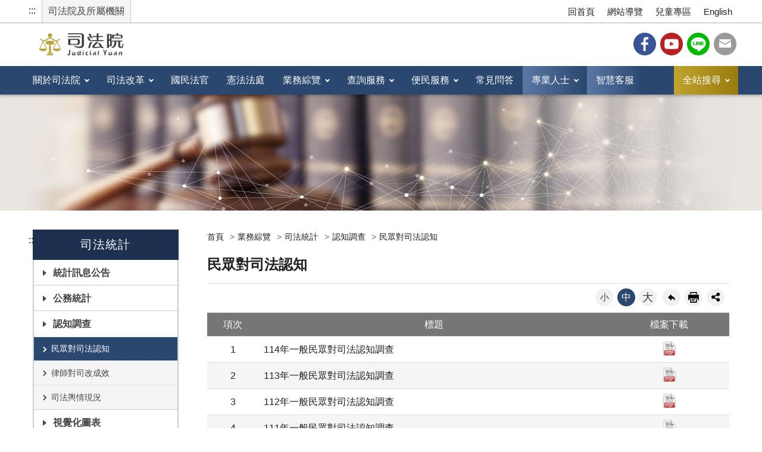

--- FILE ---
content_type: text/html; charset=utf-8
request_url: https://www.judicial.gov.tw/tw/lp-1262-1.html
body_size: 56142
content:
<!DOCTYPE html><html lang="zh-Hant" class="no-js">
  <head>
    <meta http-equiv="Content-Type" content="text/html; charset=utf-8">
    <meta http-equiv="X-UA-Compatible" content="IE=edge">
    <meta name="viewport" content="width=device-width, initial-scale=1">
    <meta name="buildtime" content="39.0119121603.00.98">
    <meta property="og:type" content="website">
    <meta property="og:title" content="司法院全球資訊網-業務綜覽-司法統計-認知調查-民眾對司法認知">
    <meta property="og:url" content="https://www.judicial.gov.tw/tw/lp-1262-1.html">
    <meta property="og:site_name" content="司法院全球資訊網">
    <meta property="og:description" content="司法院全球資訊網-業務綜覽-司法統計-認知調查-民眾對司法認知">
    <meta property="og:image" content="https://www.judicial.gov.tw/Styles/Unit001/images/favicon.png"><!-- Global site tag (gtag.js) - Google Analytics -->
<script async src="https://www.googletagmanager.com/gtag/js?id=UA-153996601-1"></script>
<script>
  window.dataLayer = window.dataLayer || [];
  function gtag(){dataLayer.push(arguments);}
  gtag('js', new Date());

  gtag('config', 'UA-153996601-1');
</script>
<!-- Facebook Pixel Code -->
<script>
  !function(f,b,e,v,n,t,s)
  {if(f.fbq)return;n=f.fbq=function(){n.callMethod?
  n.callMethod.apply(n,arguments):n.queue.push(arguments)};
  if(!f._fbq)f._fbq=n;n.push=n;n.loaded=!0;n.version='2.0';
  n.queue=[];t=b.createElement(e);t.async=!0;
  t.src=v;s=b.getElementsByTagName(e)[0];
  s.parentNode.insertBefore(t,s)}(window, document,'script',
  'https://connect.facebook.net/en_US/fbevents.js');
  fbq('init', '655662201668451');
  fbq('track', 'PageView');
</script>
<!-- End Facebook Pixel Code -->
<!-- LINE Tag Base Code -->
<script>
(function(g,d,o){
  g._ltq=g._ltq||[];g._lt=g._lt||function(){g._ltq.push(arguments)};
  var h=location.protocol==='https:'?'https://d.line-scdn.net':'http://d.line-cdn.net';
  var s=d.createElement('script');s.async=1;
  s.src=o||h+'/n/line_tag/public/release/v1/lt.js';
  var t=d.getElementsByTagName('script')[0];t.parentNode.insertBefore(s,t);
})(window, document);
_lt('init', {
  customerType: 'lap',
  tagId: '4d3215a4-c8bd-4c41-9c2b-d7342f401e14'
});
_lt('send', 'pv', ['4d3215a4-c8bd-4c41-9c2b-d7342f401e14']);
</script>
<!-- End LINE Tag Base Code -->
<title>司法院全球資訊網-業務綜覽-司法統計-認知調查-民眾對司法認知</title><script src="/Styles/Unit001/js/jquery-3.6.1.min.js"></script><script src="/Styles/Unit001/vendor/jquery.easing.min.js"></script><script src="/Styles/Unit001/vendor/slick/slick.min.js"></script><script src="/Styles/Unit001/vendor/slick/slick-lightbox.js"></script><script src="/Styles/Unit001/vendor/lazyload/lazyload.min.js"></script><script src="/Styles/Unit001/js/hyui.js"></script><script src="/Styles/Unit001/js/customize.js" defer></script>
		<!--[if lt IE 9]>
			<script src="https://oss.maxcdn.com/libs/html5shiv/3.7.0/html5shiv.js"></script>
			<script src="https://oss.maxcdn.com/libs/respond.js/1.4.2/respond.min.js"></script>
		<![endif]-->
		<link rel="stylesheet" type="text/css" href="/Styles/Unit001/vendor/slick/slick.css">
    <link rel="stylesheet" type="text/css" href="/Styles/Unit001/vendor/slick/slick-theme.css">
    <link rel="stylesheet" type="text/css" href="/Styles/Unit001/css/judicial.css">
    <link rel="icon" type="image/ico" href="/Styles/Unit001/images/favicon.ico">
    <style type="text/css">@media print { a[href]:after { content: none !important; } } </style>
  </head>
  <body><a class="goCenter" href="#center" tabindex="1">按 Enter 到主內容區</a><div class="wrapper">
		<noscript><img alt="facebook" height="1" width="1" style="display:none" src="https://www.facebook.com/tr?id=655662201668451&ev=PageView&noscript=1"/></noscript>
		<noscript><img alt="line" height="1" width="1" style="display:none" src="https://tr.line.me/tag.gif?c_t=lap&t_id=4d3215a4-c8bd-4c41-9c2b-d7342f401e14&e=pv&noscript=1" /></noscript>
		<header class="header"><div class="container"><a class="accesskey" href="#aU" id="aU" accesskey="U" tabindex="2" title="司法院全球資訊網">:::</a><div class="units"><a href="#">司法院及所屬機關</a></div><nav class="units_block"><h2 class="units_title">司法院及所屬機關清單</h2>
            <ul>
              <li>
                <ul></ul>
              </li>
              <li>
                <ul>
                  <li><a class="" href="https://www.judicial.gov.tw/">司法院</a></li>
                  <li><a target="_blank" rel="noreferrer noopener" title="(另開新視窗)" class="" href="https://cons.judicial.gov.tw/">憲法法庭</a></li>
                  <li><a target="_blank" rel="noreferrer noopener" title="(另開新視窗)" class="" href="https://tps.judicial.gov.tw">最高法院</a></li>
                  <li><a target="_blank" rel="noreferrer noopener" title="(另開新視窗)" class="" href="https://tpa.judicial.gov.tw">最高行政法院</a></li>
                  <li><a target="_blank" rel="noreferrer noopener" title="(另開新視窗)" class="" href="https://tpp.judicial.gov.tw">懲戒法院</a></li>
                  <li><a target="_blank" rel="noreferrer noopener" title="(另開新視窗)" class="" href="https://tpi.judicial.gov.tw">法官學院</a></li>
                  <li><a target="_blank" rel="noreferrer noopener" title="(另開新視窗)" class="" href="https://tph.judicial.gov.tw">臺灣高等法院</a></li>
                  <li><a target="_blank" rel="noreferrer noopener" title="(另開新視窗)" class="" href="https://tch.judicial.gov.tw">臺灣高等法院臺中分院</a></li>
                  <li><a target="_blank" rel="noreferrer noopener" title="(另開新視窗)" class="" href="https://tnh.judicial.gov.tw">臺灣高等法院臺南分院</a></li>
                  <li><a target="_blank" rel="noreferrer noopener" title="(另開新視窗)" class="" href="https://ksh.judicial.gov.tw">臺灣高等法院高雄分院</a></li>
                  <li><a target="_blank" rel="noreferrer noopener" title="(另開新視窗)" class="" href="https://hlh.judicial.gov.tw">臺灣高等法院花蓮分院</a></li>
                  <li><a target="_blank" rel="noreferrer noopener" title="(另開新視窗)" class="" href="https://kmh.judicial.gov.tw">福建高等法院金門分院</a></li>
                  <li><a target="_blank" rel="noreferrer noopener" title="(另開新視窗)" class="" href="https://tpb.judicial.gov.tw">臺北高等行政法院</a></li>
                  <li><a target="_blank" rel="noreferrer noopener" title="(另開新視窗)" class="" href="https://tcb.judicial.gov.tw">臺中高等行政法院</a></li>
                  <li><a target="_blank" rel="noreferrer noopener" title="(另開新視窗)" class="" href="https://ksb.judicial.gov.tw">高雄高等行政法院</a></li>
                  <li><a target="_blank" rel="noreferrer noopener" title="(另開新視窗)" class="" href="https://ipc.judicial.gov.tw">智慧財產及商業法院</a></li>
                  <li><a target="_blank" rel="noreferrer noopener" title="(另開新視窗)" class="" href="https://tpd.judicial.gov.tw">臺灣臺北地方法院</a></li>
                  <li><a target="_blank" rel="noreferrer noopener" title="(另開新視窗)" class="" href="https://sld.judicial.gov.tw">臺灣士林地方法院</a></li>
                  <li><a target="_blank" rel="noreferrer noopener" title="(另開新視窗)" class="" href="https://pcd.judicial.gov.tw">臺灣新北地方法院</a></li>
                  <li><a target="_blank" rel="noreferrer noopener" title="(另開新視窗)" class="" href="https://tyd.judicial.gov.tw">臺灣桃園地方法院</a></li>
                  <li><a target="_blank" rel="noreferrer noopener" title="(另開新視窗)" class="" href="https://scd.judicial.gov.tw">臺灣新竹地方法院</a></li>
                  <li><a target="_blank" rel="noreferrer noopener" title="(另開新視窗)" class="" href="https://mld.judicial.gov.tw">臺灣苗栗地方法院</a></li>
                  <li><a target="_blank" rel="noreferrer noopener" title="(另開新視窗)" class="" href="https://tcd.judicial.gov.tw">臺灣臺中地方法院</a></li>
                  <li><a target="_blank" rel="noreferrer noopener" title="(另開新視窗)" class="" href="https://ntd.judicial.gov.tw">臺灣南投地方法院</a></li>
                  <li><a target="_blank" rel="noreferrer noopener" title="(另開新視窗)" class="" href="https://chd.judicial.gov.tw">臺灣彰化地方法院</a></li>
                  <li><a target="_blank" rel="noreferrer noopener" title="(另開新視窗)" class="" href="https://uld.judicial.gov.tw">臺灣雲林地方法院</a></li>
                  <li><a target="_blank" rel="noreferrer noopener" title="(另開新視窗)" class="" href="https://cyd.judicial.gov.tw">臺灣嘉義地方法院</a></li>
                  <li><a target="_blank" rel="noreferrer noopener" title="(另開新視窗)" class="" href="https://tnd.judicial.gov.tw">臺灣臺南地方法院</a></li>
                  <li><a target="_blank" rel="noreferrer noopener" title="(另開新視窗)" class="" href="https://ksd.judicial.gov.tw">臺灣高雄地方法院</a></li>
                  <li><a target="_blank" rel="noreferrer noopener" title="(另開新視窗)" class="" href="https://ctd.judicial.gov.tw">臺灣橋頭地方法院</a></li>
                  <li><a target="_blank" rel="noreferrer noopener" title="(另開新視窗)" class="" href="https://ksy.judicial.gov.tw">臺灣高雄少年及家事法院</a></li>
                  <li><a target="_blank" rel="noreferrer noopener" title="(另開新視窗)" class="" href="https://ptd.judicial.gov.tw">臺灣屏東地方法院</a></li>
                  <li><a target="_blank" rel="noreferrer noopener" title="(另開新視窗)" class="" href="https://ttd.judicial.gov.tw">臺灣臺東地方法院</a></li>
                  <li><a target="_blank" rel="noreferrer noopener" title="(另開新視窗)" class="" href="https://hld.judicial.gov.tw">臺灣花蓮地方法院</a></li>
                  <li><a target="_blank" rel="noreferrer noopener" title="(另開新視窗)" class="" href="https://ild.judicial.gov.tw">臺灣宜蘭地方法院</a></li>
                  <li><a target="_blank" rel="noreferrer noopener" title="(另開新視窗)" class="" href="https://kld.judicial.gov.tw">臺灣基隆地方法院</a></li>
                  <li><a target="_blank" rel="noreferrer noopener" title="(另開新視窗)" class="" href="https://phd.judicial.gov.tw">臺灣澎湖地方法院</a></li>
                  <li><a target="_blank" rel="noreferrer noopener" title="(另開新視窗)" class="" href="https://kmd.judicial.gov.tw">福建金門地方法院</a></li>
                  <li><a target="_blank" rel="noreferrer noopener" title="(另開新視窗)" class="" href="https://lcd.judicial.gov.tw">福建連江地方法院</a></li>
                </ul>
              </li>
            </ul>
            <div class="close"><a href="#" title="關閉"><img src="/Styles/Unit001/images/basic/icon_close.png" alt="關閉" class="img-responsive"></a></div><div class="overlay"></div></nav><nav class="navigation"><ul>
              <li><a href="mp-1.html">回首頁</a></li>
              <li><a href="sitemap-1.html">網站導覽</a></li>
              <li><a target="_blank" rel="noreferrer noopener" title="(另開新視窗)" href="https://www.judicial.gov.tw/kids/mp-3.html">兒童專區</a></li>
              <li><a target="_blank" rel="noreferrer noopener" title="(另開新視窗)" href="/en/mp-2.html">English</a></li>
            </ul></nav><h1><a href="mp-1.html" title="司法院全球資訊網"><img src="/Styles/Unit001/images/logo.png" alt="司法院全球資訊網-LOGO"></a></h1>
          <div class="header_share">
            <ul>
              <li><a target="_blank" rel="noreferrer noopener" title="(另開新視窗)" class="fb" href="https://www.facebook.com/judicial.gov.tw/">Facebook</a></li>
              <li><a target="_blank" rel="noreferrer noopener" title="(另開新視窗)" class="youtube" href="https://www.youtube.com/user/JudicialYuan/featured">YouTube</a></li>
              <li><a target="_blank" rel="noreferrer noopener" title="(另開新視窗)" class="line" href="https://page.line.me/qmm7458d">Line</a></li>
              <li><a class="mail" href="/tw/cp-1327-84701-eab68-1.html">司法信箱</a></li>
            </ul>
          </div><nav class="menu"><ul>
              <li><a href="/tw/np-1-1.html">關於司法院</a><div class="megamenu">
                  <div class="menu_2nd">
                    <ul>
                      <li><a href="/tw/np-209-1.html">司法院簡介</a></li>
                      <li><a href="/tw/np-2-1.html">沿革及演進</a></li>
                      <li><a href="/tw/np-22-1.html">首長主管簡介</a></li>
                      <li><a href="/tw/np-27-1.html">組織與職掌</a></li>
                      <li><a href="/tw/lp-1379-1.html">施政計畫</a></li>
                      <li><a href="/tw/lp-1901-1.html">院長重要談話</a></li>
                      <li><a href="/tw/lp-212-1.html">司法院會議紀錄</a></li>
                      <li><a href="/tw/lp-1676-1.html">司法院行事曆</a></li>
                      <li><a href="/tw/lp-1723-1.html">大事紀要</a></li>
                      <li><a href="/tw/lp-2152-1.html">司法業務年報</a></li>
                      <li><a href="/tw/np-218-1.html">與民有約(參訪司法院)</a></li>
                      <li><a href="/tw/np-47-1.html">人權專區</a></li>
                      <li><a href="/tw/lp-1535-1.html">政府資訊公開</a></li>
                      <li><a href="/tw/np-49-1.html">位置交通</a></li>
                      <li><a href="/tw/np-1898-1.html">各法院資訊</a></li>
                      <li><a href="/tw/np-50-1.html">各單位及所屬機關電話</a></li>
                      <li><a href="/tw/np-2115-1.html">性別平等專區</a></li>
                      <li><a href="/tw/lp-2424-1.html">勞務承攬派駐勞工申訴機制專區</a></li>
                      <li><a href="/tw/lp-2472-1.html">安全及衛生防護專區</a></li>
                    </ul>
                  </div>
                  <div class="ad"><img alt="" src="/Public/Images/201911/761191125173415853.jpg"></div>
                </div>
              </li>
              <li><a href="/tw/np-190-1.html">司法改革</a><div class="megamenu">
                  <div class="menu_2nd">
                    <ul>
                      <li><a href="/tw/lp-191-1.html">院長重要談話及司改主張</a></li>
                      <li><a href="/tw/lp-1929-1.html">【司法改革成果簡介】</a></li>
                      <li><a href="/tw/np-192-1.html">司法改革方案及進度</a></li>
                      <li><a href="/tw/lp-1995-1.html">司法與社會對話</a></li>
                      <li><a target="_blank" rel="noreferrer noopener" title="(另開新視窗)" href="/tw/lp-2260-1.html">司法改革宣導影片</a></li>
                      <li><a href="/tw/np-2005-1.html">裁判通俗化</a></li>
                    </ul>
                  </div>
                  <div class="ad"><img alt="" src="/Public/Images/201911/79219112517352ca28.jpg"></div>
                </div>
              </li>
              <li><a target="_blank" rel="noreferrer noopener" title="(另開新視窗)" href="https://www.judicial.gov.tw/tw/mp-5.html">國民法官</a></li>
              <li><a target="_blank" rel="noreferrer noopener" title="(另開新視窗)" href="https://cons.judicial.gov.tw/">憲法法庭</a></li>
              <li><a href="/tw/np-55-1.html">業務綜覽</a><div class="megamenu">
                  <div class="menu_2nd">
                    <ul>
                      <li><a href="/tw/np-1446-1.html">民事</a></li>
                      <li><a href="/tw/np-1492-1.html">訴訟外ADR</a></li>
                      <li><a href="/tw/np-219-1.html">勞動事件</a></li>
                      <li><a href="/tw/np-63-1.html">家事</a></li>
                      <li><a href="/tw/np-62-1.html">少年</a></li>
                      <li><a href="/tw/np-58-1.html">刑事</a></li>
                      <li><a href="/tw/np-59-1.html">行政訴訟</a></li>
                      <li><a href="/tw/np-60-1.html">智慧財產</a></li>
                      <li><a href="/tw/np-57-1.html">商業事件</a></li>
                      <li><a href="/tw/np-1463-1.html">大法庭專區</a></li>
                      <li><a href="/tw/np-65-1.html">公務員懲戒</a></li>
                      <li><a href="/tw/np-66-1.html">職務法庭</a></li>
                      <li><a href="/tw/np-67-1.html">法官評鑑</a></li>
                      <li><a href="/tw/np-1411-1.html">公證業務</a></li>
                      <li><a href="/tw/np-68-1.html">資訊專區</a></li>
                      <li><a href="/tw/np-69-1.html">人事專區</a></li>
                      <li><a href="/tw/np-1239-1.html">司法會計</a></li>
                      <li><a href="/tw/np-1240-1.html">司法統計</a></li>
                      <li><a href="/tw/np-1241-1.html">政風專區</a></li>
                      <li><a href="/tw/np-1687-1.html">司法互助</a></li>
                      <li><a href="/tw/np-2086-1.html">性騷擾防治專區</a></li>
                      <li><a href="/tw/np-1658-1.html">人權與兒少保護及性別友善委員會</a></li>
                    </ul>
                  </div>
                  <div class="ad"><img alt="" src="/Public/Images/201911/1671911251735540dc.jpg"></div>
                </div>
              </li>
              <li><a href="/tw/np-117-1.html">查詢服務</a><div class="megamenu">
                  <div class="menu_2nd">
                    <ul>
                      <li><a href="/tw/np-118-1.html">案件相關查詢</a></li>
                      <li><a href="/tw/np-1691-1.html">司法新聞查詢</a></li>
                      <li><a href="/tw/np-135-1.html">司法公告查詢</a></li>
                      <li><a target="_blank" rel="noreferrer noopener" title="(另開新視窗)" href="https://fjudkm.judicial.gov.tw/">司法智識庫</a></li>
                      <li><a target="_blank" rel="noreferrer noopener" title="(另開新視窗)" href="https://lawsearch.judicial.gov.tw/">法學資料檢索</a></li>
                      <li><a target="_blank" rel="noreferrer noopener" title="(另開新視窗)" href="https://judgment.judicial.gov.tw/FJUD/default.aspx">裁判書查詢</a></li>
                      <li><a href="/tw/np-1953-1.html">外語譯文專區</a></li>
                      <li><a href="/tw/lp-1909-1.html">主管法規異動</a></li>
                      <li><a target="_blank" rel="noreferrer noopener" title="(另開新視窗)" href="https://terms.judicial.gov.tw/">裁判書用語辭典查詢</a></li>
                      <li><a href="/tw/lp-1907-1.html">法律修訂進度</a></li>
                      <li><a href="/tw/np-1889-1.html">各法院資訊</a></li>
                      <li><a href="/tw/np-150-1.html">各級法院法官事務分配</a></li>
                      <li><a href="/tw/np-1944-1.html">名冊專區</a></li>
                      <li><a href="/tw/lp-152-1.html">民間公證人名冊</a></li>
                      <li><a target="_blank" rel="noreferrer noopener" title="(另開新視窗)" href="https://aomp109.judicial.gov.tw/judbp/whd6k/WHD6K01.htm">法人及夫妻財產查詢系統</a></li>
                      <li><a href="/tw/np-2089-1.html">義務辯護專區</a></li>
                      <li><a href="/tw/np-2183-1.html">刑事補償專區</a></li>
                      <li><a target="_blank" rel="noreferrer noopener" title="(另開新視窗)" href="https://jirs.judicial.gov.tw/">電子書出版品</a></li>
                      <li><a href="/tw/np-153-1.html">司法院公報</a></li>
                      <li><a href="/tw/np-154-1.html">司法周刊</a></li>
                      <li><a href="/tw/lp-1997-1.html">法治宣導</a></li>
                      <li><a href="https://opendata.judicial.gov.tw">司法院資料開放平臺</a></li>
                      <li><a href="/tw/lp-2190-1.html">遊說法專區</a></li>
                      <li><a href="/tw/np-156-1.html">其他查詢</a></li>
                    </ul>
                  </div>
                  <div class="ad"><img alt="" src="/Public/Images/201911/3581911251821ad9e9.jpg"></div>
                </div>
              </li>
              <li><a href="/tw/np-160-1.html">便民服務</a><div class="megamenu">
                  <div class="menu_2nd">
                    <ul>
                      <li><a href="/tw/lp-2048-1.html">便民服務訊息公告</a></li>
                      <li><a href="/tw/np-1491-1.html">系統服務</a></li>
                      <li><a href="/tw/np-161-1.html">聯合服務中心</a></li>
                      <li><a href="/tw/lp-1931-1.html">視訊諮詢服務</a></li>
                      <li><a href="/tw/lp-2104-1.html">視訊開庭</a></li>
                      <li><a href="/tw/lp-165-1.html">訴訟須知</a></li>
                      <li><a href="/tw/np-166-1.html">書狀範例</a></li>
                      <li><a href="/tw/np-167-1.html">徵收費用標準</a></li>
                      <li><a href="/tw/np-173-1.html">多元化繳費服務</a></li>
                      <li><a href="/tw/np-174-1.html">調閱電子筆錄</a></li>
                      <li><a href="/tw/np-177-1.html">法院遠距訊問</a></li>
                      <li><a href="https://efiling.judicial.gov.tw/jud/jss/t1/Index.init.ctr?openExternalBrowser=1">線上起訴</a></li>
                      <li><a href="/tw/np-178-1.html">特約通譯專區</a></li>
                      <li><a href="/tw/np-1808-1.html">認識法院</a></li>
                      <li><a href="/tw/np-179-1.html">與民有約</a></li>
                      <li><a href="/tw/sp-epap-sform-1.html">訂閱電子報</a></li>
                      <li><a href="/tw/sp-meda-pinform-1.html">資料下載</a></li>
                      <li><a target="_blank" rel="noreferrer noopener" title="(另開新視窗)" href="https://regie.judicial.gov.tw/frontend">報名系統</a></li>
                      <li><a href="/tw/np-180-1.html">法律扶助</a></li>
                      <li><a href="/tw/lp-2259-1.html">法院程序與訴訟權益</a></li>
                    </ul>
                  </div>
                  <div class="ad"><img alt="" src="/Public/Images/201912/960191210123381713.jpg"></div>
                </div>
              </li>
              <li><a href="/tw/lp-1654-1.html">常見問答</a></li>
              <li><a href="#" title="專業人士">專業人士</a><div class="megamenu">
                  <h2 class="menuTitle">專業人士</h2>
                  <div class="menuSlider">
                    <div class="slide"><a target="_blank" rel="noreferrer noopener" title="(另開新視窗)" href="https://judgment.judicial.gov.tw/FJUD/default.aspx"><span class="icon"><img alt="" src="/Public/Images/201909/867190904123589e99.png"></span><span class="icon_title">裁判書查詢</span></a></div>
                    <div class="slide"><a target="_blank" rel="noreferrer noopener" title="(另開新視窗)" href="https://efiling.judicial.gov.tw/jud/jss/t1/Index.init.ctr?openExternalBrowser=1"><span class="icon"><img alt="" src="/Public/Images/201909/0551909041236cdfe0.png"></span><span class="icon_title">線上起訴</span></a></div>
                    <div class="slide"><a target="_blank" rel="noreferrer noopener" title="(另開新視窗)" href="https://portal.ezlawyer.com.tw/Login.do"><span class="icon"><img alt="" src="/Public/Images/201909/72819090412363eae4.png"></span><span class="icon_title">律師單一登入</span></a></div>
                    <div class="slide"><a target="_blank" rel="noreferrer noopener" title="(另開新視窗)" href="https://csdi3.judicial.gov.tw/judbp/ctstate/index.jsp"><span class="icon"><img alt="" src="/Public/Images/201909/023190904123504eed.png"></span><span class="icon_title">開庭進度查詢</span></a></div>
                    <div class="slide"><a target="_blank" rel="noreferrer noopener" title="(另開新視窗)" href="https://intellisen.judicial.gov.tw/"><span class="icon"><img alt="" src="/Public/Images/201912/7131912041707c6b2e.png"></span><span class="icon_title">事實型量刑資訊系統</span></a></div>
                  </div>
                  <div class="more"><a href="mp-4.html" title="更多專業人士">
							更多專業人士</a></div>
                </div>
              </li>
              <li><a target="_blank" title="智慧客服(另開新視窗)" href="https://cs.judicial.gov.tw/">智慧客服</a></li>
              <li><a href="#" title="全站搜尋">全站搜尋</a><div class="megamenu">
                  <h2 class="menuTitle">全站搜尋</h2>
                  <div class="search">
                    <form class="form_inline" action="/tw/sp-search-1.html"><input type="hidden" name="gstoken" id="gstoken" value=""><div class="form_grp"><label for="Query">搜尋</label><input name="Query" id="Query" type="text" placeholder="請輸入文字" accesskey="S" autocomplete="off"></div>
                      <div class="btn_grp"><input name="btnSearch" id="btnSearch" type="submit" title="查詢" value="查詢"></div>
                    </form>
                    <div class="keywordHot">
                      <ul>
                        <li><a id="keywordHot_1" href="javascript:search($('#keywordHot_1').text());" title="國民法官">國民法官</a></li>
                        <li><a id="keywordHot_2" href="javascript:search($('#keywordHot_2').text());" title="勞動事件">勞動事件</a></li>
                        <li><a id="keywordHot_3" href="javascript:search($('#keywordHot_3').text());" title="大法庭">大法庭</a></li>
                        <li><a id="keywordHot_4" href="javascript:search($('#keywordHot_4').text());" title="ADR">ADR</a></li>
                      </ul>
                    </div><script>$('#gstoken').val(Math.round(Math.random()*10000000000));</script></div>
                </div><script>
				function search(value){
					window.location.href = "/tw/sp-search-1.html?Query=" + encodeURIComponent(value);
				};
				$(".icon-search").click(function(){
					if($("#Query").val() != ""){
						search($("#Query").val());
					}
				});
				$("#btnSearch").click(function(e){
					e.preventDefault();
					if($("#Query").val() != ""){
						search($("#Query").val());
					}
				});
				$("#Query").keypress(function (e) {
					if( e.which == 13) {
						e.preventDefault();
						$("#btnSearch").click();
					}
				});
				$("#qStr").click(function (e) {
					if( $(this).val()=="全站搜尋") {
						$(this).val("");
					}
				});
			</script><noscript>您的瀏覽器不支援JavaScript語法，JavaScript語法並不影響內容的陳述。您可使用按鍵盤上的Ctrl鍵+ (+)鍵放大/(-)鍵縮小來改變字型大小；回到上一頁可使用瀏覽器提供的 Alt+左方向鍵(←) 快速鍵功能；列印可使用瀏覽器提供的(Ctrl+P)功能。您的瀏覽器，不支援script語法，若您的瀏覽器無法支援請點選此超連結 <a title="Sitemap" href="sitemap-1.html">Sitemap</a></noscript>
              </li>
            </ul></nav></div></header><div id="center" class="main innerpage">
        <div class="container"><a class="accesskey" href="#aC" id="aC" accesskey="C" title="主要內容區">:::</a><div class="left_block"><nav><h2 class="left_title">司法統計</h2>
              <ul>
                <li><a href="/tw/lp-1488-1.html">統計訊息公告</a></li>
                <li><a href="javascript:;">公務統計</a><ul>
                    <li><a href="/tw/np-1259-1.html">統計月報</a></li>
                    <li><a href="/tw/np-1260-1.html">統計年報</a></li>
                    <li><a href="/tw/lp-1920-1.html">機關審級統計</a></li>
                    <li><a href="/tw/lp-1921-1.html">案類統計</a></li>
                    <li><a href="/tw/lp-1757-1.html">國賠統計</a></li>
                    <li><a href="/tw/lp-1758-1.html">消債統計</a></li>
                    <li><a href="/tw/lp-1772-1.html">保護令事件統計</a></li>
                    <li><a href="/tw/lp-2257-1.html">跟蹤騷擾保護令事件統計</a></li>
                    <li><a href="/tw/lp-1773-1.html">刑事智慧財產案件統計</a></li>
                    <li><a href="/tw/lp-1774-1.html">涉外案件統計</a></li>
                    <li><a href="/tw/lp-1759-1.html">通訊監察統計</a></li>
                    <li><a href="/tw/np-1972-1.html">勞動事件統計</a></li>
                  </ul>
                </li>
                <li><a href="javascript:;">認知調查</a><ul>
                    <li><a class="active" href="/tw/lp-1262-1.html">民眾對司法認知</a></li>
                    <li><a href="/tw/lp-1263-1.html">律師對司改成效</a></li>
                    <li><a href="/tw/lp-1264-1.html">司法輿情現況</a></li>
                  </ul>
                </li>
                <li><a href="/tw/lp-1789-1.html">視覺化圖表</a></li>
                <li><a href="javascript:;">性別統計專區</a><ul>
                    <li><a href="/tw/np-2216-1.html">性別統計表</a></li>
                    <li><a href="/tw/np-2215-1.html">性別圖像與分析</a></li>
                    <li><a target="_blank" rel="noreferrer noopener" title="(另開新視窗)" href="https://www.stat.gov.tw/cl.aspx?n=3061">連結至行政院主計總處</a></li>
                  </ul>
                </li>
                <li><a href="javascript:;">統計資料發布</a><ul>
                    <li><a href="/tw/lp-1754-1.html">預告統計資料發布時間表</a></li>
                    <li><a href="/tw/lp-1916-1.html">列管與非列管資料</a></li>
                    <li><a href="/tw/np-1804-1.html">統計名詞解釋</a></li>
                  </ul>
                </li>
                <li><a href="/tw/np-1255-1.html">重要統計事項變更</a></li>
                <li><a href="/tw/lp-1253-1.html">統計法規</a></li>
                <li><a href="/tw/lp-1753-1.html">統計相關連結</a></li>
                <li><a href="lp-1303-1-xCat-23.html">統計常見問答</a></li>
              </ul></nav></div>
          <div class="content_block">
            <div class="breadcrumb">
              <ul>
                <li><a title="首頁" href="mp-1.html">
						首頁
					</a></li>
                <li><a title="業務綜覽" href="np-55-1.html">業務綜覽</a></li>
                <li><a title="司法統計" href="np-1240-1.html">司法統計</a></li>
                <li><a title="認知調查" href="np-1250-1.html">認知調查</a></li>
                <li><a title="民眾對司法認知" href="np-1262-1.html">民眾對司法認知</a></li>
              </ul>
            </div>
            <h2 class="title">民眾對司法認知</h2>
            <div class="function_panel">
              <div class="font_size">
                <ul>
                  <li><a href="#" title="小字級" class="small">小</a></li>
                  <li><a href="#" title="中字級" class="medium">中</a></li>
                  <li><a href="#" title="大字級" class="large">大</a></li>
                </ul>
              </div>
              <div class="function">
                <ul>
                  <li class="back"><a href="javascript:history.back()" title="回上一頁">回上一頁</a></li>
                  <li class="print"><a href="javascript:window.scrollTo(0,0);window.print();" title="友善列印">友善列印</a></li>
                </ul>
              </div>
              <div class="share"><script>
			function FBShare(link) {
				window.open("http://www.facebook.com/sharer.php?u=" + encodeURIComponent(link) + "&t=" + encodeURIComponent(document.title) ,'FBLIKE',config='height=500,width=500');
			}
			function TwitterShare(link) {
				window.open("https://twitter.com/share?url=" + encodeURIComponent(link) ,'Twitter',config='height=500,width=500');
			}
			function PlurkShare(link) {
				window.open("http://www.plurk.com/?qualifier=shares&status=" + encodeURIComponent(link)  ,'Plurk',config='height=600,width=600');
			}
			function LineShare(link) {
				window.open("http://line.naver.jp/R/msg/text/?" + encodeURIComponent(document.title) + "%0D%0A " + encodeURIComponent(link) ,'Line',config='height=500,width=500');
			}
			function CpShare(link) {
				window.location.href = link.replace("cp-", "sp-forward-");
			}
		</script><ul>
                  <li><a href="javascript:FBShare($(location).attr('href'));" title="Facebook(另開新視窗)"><img src="/Styles/Unit001/images/basic/icon_facebook.png" alt="facebook"></a></li>
                  <li><a href="javascript:TwitterShare($(location).attr('href'));" title="Twitter(另開新視窗)"><img src="/Styles/Unit001/images/basic/icon_twitter.png" alt="twitter"></a></li>
                  <li><a href="javascript:LineShare($(location).attr('href'));" title="Line(另開新視窗)"><img src="/Styles/Unit001/images/basic/icon_line.png" alt="line"></a></li>
                  <li><a href="javascript:PlurkShare($(location).attr('href'));" title="plurk(另開新視窗)"><img src="/Styles/Unit001/images/basic/icon_plurk.png" alt="plurk"></a></li>
                </ul>
              </div>
            </div><section class="lp"><div class="table_list">
                <table class="table_sprite table_hover">
                  <thead>
                    <tr>
                      <th style="width:10%;">項次</th>
                      <th>標題</th>
                      <th>檔案下載</th>
                    </tr>
                  </thead>
                  <tbody>
                    <tr>
                      <td class="num nowrap" data-title="項次">1</td>
                      <td class="" data-title="標題">114年一般民眾對司法認知調查</td>
                      <td class="num" data-title="檔案下載"><a class="pdf" title="114年一般民眾對司法認知調查-月.PDF(檔案下載)" href="https://www.judicial.gov.tw/tw/dl-254691-ec0673de13f940c089caf99035bb6c2e.html">PDF</a></td>
                    </tr>
                    <tr>
                      <td class="num nowrap" data-title="項次">2</td>
                      <td class="" data-title="標題">113年一般民眾對司法認知調查</td>
                      <td class="num" data-title="檔案下載"><a class="pdf" title="113年一般民眾對司法認知調查-月.PDF(檔案下載)" href="https://www.judicial.gov.tw/tw/dl-221662-73c7c364ead4430093141159ec45975f.html">PDF</a></td>
                    </tr>
                    <tr>
                      <td class="num nowrap" data-title="項次">3</td>
                      <td class="" data-title="標題">112年一般民眾對司法認知調查</td>
                      <td class="num" data-title="檔案下載"><a class="pdf" title="112年一般民眾對司法認知調查-月.PDF(檔案下載)" href="https://www.judicial.gov.tw/tw/dl-195347-f9970e5a77ad4d2da77e2802b6e3428d.html">PDF</a></td>
                    </tr>
                    <tr>
                      <td class="num nowrap" data-title="項次">4</td>
                      <td class="" data-title="標題">111年一般民眾對司法認知調查</td>
                      <td class="num" data-title="檔案下載"><a class="pdf" title="111年一般民眾對司法認知調查-月.PDF(檔案下載)" href="https://www.judicial.gov.tw/tw/dl-169284-f67fd8a5534641fcb601f78706e8eff8.html">PDF</a></td>
                    </tr>
                    <tr>
                      <td class="num nowrap" data-title="項次">5</td>
                      <td class="" data-title="標題">110年一般民眾對司法認知調查</td>
                      <td class="num" data-title="檔案下載"><a class="pdf" title="110年一般民眾對司法認知調查-月.PDF(檔案下載)" href="https://www.judicial.gov.tw/tw/dl-142476-113b3a8099034790887744f7070de293.html">PDF</a></td>
                    </tr>
                    <tr>
                      <td class="num nowrap" data-title="項次">6</td>
                      <td class="" data-title="標題">109年一般民眾對司法認知調查</td>
                      <td class="num" data-title="檔案下載"><a class="pdf" title="109年一般民眾對司法認知調查-月.PDF(檔案下載)" href="https://www.judicial.gov.tw/tw/dl-108225-4d3889595be242b698bff552120d5b19.html">PDF</a></td>
                    </tr>
                    <tr>
                      <td class="num nowrap" data-title="項次">7</td>
                      <td class="" data-title="標題">108年一般民眾對司法認知調查</td>
                      <td class="num" data-title="檔案下載"><a class="pdf" title="108年一般民眾對司法認知調查-月.PDF(檔案下載)" href="https://www.judicial.gov.tw/tw/dl-58249-f0a97126110d454da7743b439c4367ea.html">PDF</a></td>
                    </tr>
                    <tr>
                      <td class="num nowrap" data-title="項次">8</td>
                      <td class="" data-title="標題">107年一般民眾對司法認知調查</td>
                      <td class="num" data-title="檔案下載"><a class="pdf" title="107年一般民眾對司法認知調查-月.PDF(檔案下載)" href="https://www.judicial.gov.tw/tw/dl-58248-93309739a819487099f40259fbd8e814.html">PDF</a></td>
                    </tr>
                    <tr>
                      <td class="num nowrap" data-title="項次">9</td>
                      <td class="" data-title="標題">106年一般民眾對司法認知調查</td>
                      <td class="num" data-title="檔案下載"><a class="pdf" title="106年一般民眾對司法認知調查-月.PDF(檔案下載)" href="https://www.judicial.gov.tw/tw/dl-58247-2a94ea2dc0f14df4bb358d01b1725c63.html">PDF</a></td>
                    </tr>
                    <tr>
                      <td class="num nowrap" data-title="項次">10</td>
                      <td class="" data-title="標題">105年一般民眾對司法認知調查</td>
                      <td class="num" data-title="檔案下載"><a class="pdf" title="105年一般民眾對司法認知調查-月.PDF(檔案下載)" href="https://www.judicial.gov.tw/tw/dl-58246-08d58eb48f934771a54a4596e4657dac.html">PDF</a></td>
                    </tr>
                    <tr>
                      <td class="num nowrap" data-title="項次">11</td>
                      <td class="" data-title="標題">104年一般民眾對司法認知調查</td>
                      <td class="num" data-title="檔案下載"><a class="pdf" title="104年一般民眾對司法認知調查-月.PDF(檔案下載)" href="https://www.judicial.gov.tw/tw/dl-58245-e466692344404c8983c42308b610d13c.html">PDF</a></td>
                    </tr>
                    <tr>
                      <td class="num nowrap" data-title="項次">12</td>
                      <td class="" data-title="標題">103年一般民眾對司法認知調查</td>
                      <td class="num" data-title="檔案下載"><a class="pdf" title="103年一般民眾對司法認知調查-月.PDF(檔案下載)" href="https://www.judicial.gov.tw/tw/dl-58244-8358df7837fd4e28b0082c2b32499c53.html">PDF</a></td>
                    </tr>
                    <tr>
                      <td class="num nowrap" data-title="項次">13</td>
                      <td class="" data-title="標題">102年一般民眾對司法認知調查</td>
                      <td class="num" data-title="檔案下載"><a class="pdf" title="102年一般民眾對司法認知調查-月.PDF(檔案下載)" href="https://www.judicial.gov.tw/tw/dl-58243-40ed8b42795941bc96f42199ad402689.html">PDF</a></td>
                    </tr>
                    <tr>
                      <td class="num nowrap" data-title="項次">14</td>
                      <td class="" data-title="標題">101年一般民眾對司法認知調查</td>
                      <td class="num" data-title="檔案下載"><a class="pdf" title="101年一般民眾對司法認知調查-月.PDF(檔案下載)" href="https://www.judicial.gov.tw/tw/dl-58242-a97b4e5ab1f84d34b2fe72d10edf5dcd.html">PDF</a></td>
                    </tr>
                    <tr>
                      <td class="num nowrap" data-title="項次">15</td>
                      <td class="" data-title="標題">100年一般民眾對司法認知調查</td>
                      <td class="num" data-title="檔案下載"><a class="pdf" title="100年一般民眾對司法認知調查-月.PDF(檔案下載)" href="https://www.judicial.gov.tw/tw/dl-58241-8e36498502df4dc8827d7af1286fef7f.html">PDF</a></td>
                    </tr>
                    <tr>
                      <td class="num nowrap" data-title="項次">16</td>
                      <td class="" data-title="標題">99年一般民眾對司法認知調查</td>
                      <td class="num" data-title="檔案下載"><a class="pdf" title="99年一般民眾對司法認知調查-月.PDF(檔案下載)" href="https://www.judicial.gov.tw/tw/dl-58240-5df5ac8d30a2492d860883accaccfe32.html">PDF</a></td>
                    </tr>
                    <tr>
                      <td class="num nowrap" data-title="項次">17</td>
                      <td class="" data-title="標題">98年一般民眾對司法認知調查</td>
                      <td class="num" data-title="檔案下載"><a class="pdf" title="98年一般民眾對司法認知調查-月.PDF(檔案下載)" href="https://www.judicial.gov.tw/tw/dl-58239-edc0ec3e867d40739e6c6a3d566a5f72.html">PDF</a></td>
                    </tr>
                    <tr>
                      <td class="num nowrap" data-title="項次">18</td>
                      <td class="" data-title="標題">97年一般民眾對司法認知調查</td>
                      <td class="num" data-title="檔案下載"><a class="pdf" title="97年一般民眾對司法認知調查-月.PDF(檔案下載)" href="https://www.judicial.gov.tw/tw/dl-58237-910ad981b54041f19abb4459044252a7.html">PDF</a></td>
                    </tr>
                    <tr>
                      <td class="num nowrap" data-title="項次">19</td>
                      <td class="" data-title="標題">96年一般民眾對司法認知調查</td>
                      <td class="num" data-title="檔案下載"><a class="pdf" title="96年一般民眾對司法認知調查-月.PDF(檔案下載)" href="https://www.judicial.gov.tw/tw/dl-58236-f8de8c672fda4df797394fc30aa89b0e.html">PDF</a></td>
                    </tr>
                    <tr>
                      <td class="num nowrap" data-title="項次">20</td>
                      <td class="" data-title="標題">95年一般民眾對司法認知調查</td>
                      <td class="num" data-title="檔案下載"><a class="pdf" title="95年一般民眾對司法認知調查-月.PDF(檔案下載)" href="https://www.judicial.gov.tw/tw/dl-58235-0411e9ed8cff4a56836cb01484ef474d.html">PDF</a></td>
                    </tr>
                  </tbody>
                </table>
              </div>
              <div class="pagination">
                <form id="PageSizeForm" class="form_inline" action="lp-1262-1-1-20.html"><input type="hidden" name="pftoken" id="pftoken" value=""><div class="total">共<span>20</span>筆資料，第<span>1/1</span>頁，每頁顯示 
			&nbsp;<a href="lp-1262-1-1-20.html" title="20" class="active">20</a>&nbsp;
			
			&nbsp;<a href="lp-1262-1-1-40.html" title="40">40</a>&nbsp;
			
			&nbsp;<a href="lp-1262-1-1-60.html" title="60">60</a>&nbsp;
			 筆。</div><script>
							$("#PageSizeBtn").click(function(){
								window.location.href = 'lp-1262-1-1-' + $('#PageSize').val() + '.html';
							});
						</script></form><script>$('#pftoken').val(Math.round(Math.random()*10000000000));</script><ul class="page">
                  <li class="active"><a href="lp-1262-1-1-20.html" title="1">1</a></li>
                </ul>
              </div></section></div>
        </div>
      </div><section class="fatfooter"><button type="button" name="展開選單/OPEN" class="btn btn-fatfooter">展開/OPEN</button><div class="container"><nav><ul>
              <li><a href="/tw/np-1-1.html">關於司法院</a><ul>
                  <li><a href="/tw/np-209-1.html">司法院簡介</a></li>
                  <li><a href="/tw/np-2-1.html">沿革及演進</a></li>
                  <li><a href="/tw/np-22-1.html">首長主管簡介</a></li>
                  <li><a href="/tw/np-27-1.html">組織與職掌</a></li>
                  <li><a href="/tw/lp-1379-1.html">施政計畫</a></li>
                  <li><a href="/tw/lp-1901-1.html">院長重要談話</a></li>
                  <li><a href="/tw/lp-212-1.html">司法院會議紀錄</a></li>
                  <li><a href="/tw/lp-1676-1.html">司法院行事曆</a></li>
                  <li><a href="/tw/lp-1723-1.html">大事紀要</a></li>
                  <li><a href="/tw/lp-2152-1.html">司法業務年報</a></li>
                  <li><a href="/tw/np-218-1.html">與民有約(參訪司法院)</a></li>
                  <li><a href="/tw/np-47-1.html">人權專區</a></li>
                  <li><a href="/tw/lp-1535-1.html">政府資訊公開</a></li>
                  <li><a href="/tw/np-49-1.html">位置交通</a></li>
                  <li><a href="/tw/np-1898-1.html">各法院資訊</a></li>
                  <li><a href="/tw/np-50-1.html">各單位及所屬機關電話</a></li>
                  <li><a href="/tw/np-2115-1.html">性別平等專區</a></li>
                  <li><a href="/tw/lp-2424-1.html">勞務承攬派駐勞工申訴機制專區</a></li>
                  <li><a href="/tw/lp-2472-1.html">安全及衛生防護專區</a></li>
                </ul>
              </li>
              <li><a href="/tw/np-190-1.html">司法改革</a><ul>
                  <li><a href="/tw/lp-191-1.html">院長重要談話及司改主張</a></li>
                  <li><a href="/tw/lp-1929-1.html">【司法改革成果簡介】</a></li>
                  <li><a href="/tw/np-192-1.html">司法改革方案及進度</a></li>
                  <li><a href="/tw/lp-1995-1.html">司法與社會對話</a></li>
                  <li><a target="_blank" rel="noreferrer noopener" title="(另開新視窗)" href="/tw/lp-2260-1.html">司法改革宣導影片</a></li>
                  <li><a href="/tw/np-2005-1.html">裁判通俗化</a></li>
                </ul>
              </li>
              <li><a target="_blank" rel="noreferrer noopener" title="(另開新視窗)" href="https://www.judicial.gov.tw/tw/mp-5.html">國民法官</a></li>
              <li><a target="_blank" rel="noreferrer noopener" title="(另開新視窗)" href="https://cons.judicial.gov.tw/">憲法法庭</a></li>
              <li><a href="/tw/np-55-1.html">業務綜覽</a><ul>
                  <li><a href="/tw/np-1446-1.html">民事</a></li>
                  <li><a href="/tw/np-1492-1.html">訴訟外ADR</a></li>
                  <li><a href="/tw/np-219-1.html">勞動事件</a></li>
                  <li><a href="/tw/np-63-1.html">家事</a></li>
                  <li><a href="/tw/np-62-1.html">少年</a></li>
                  <li><a href="/tw/np-58-1.html">刑事</a></li>
                  <li><a href="/tw/np-59-1.html">行政訴訟</a></li>
                  <li><a href="/tw/np-60-1.html">智慧財產</a></li>
                  <li><a href="/tw/np-57-1.html">商業事件</a></li>
                  <li><a href="/tw/np-1463-1.html">大法庭專區</a></li>
                  <li><a href="/tw/np-65-1.html">公務員懲戒</a></li>
                  <li><a href="/tw/np-66-1.html">職務法庭</a></li>
                  <li><a href="/tw/np-67-1.html">法官評鑑</a></li>
                  <li><a href="/tw/np-1411-1.html">公證業務</a></li>
                  <li><a href="/tw/np-68-1.html">資訊專區</a></li>
                  <li><a href="/tw/np-69-1.html">人事專區</a></li>
                  <li><a href="/tw/np-1239-1.html">司法會計</a></li>
                  <li><a href="/tw/np-1240-1.html">司法統計</a></li>
                  <li><a href="/tw/np-1241-1.html">政風專區</a></li>
                  <li><a href="/tw/np-1687-1.html">司法互助</a></li>
                  <li><a href="/tw/np-2086-1.html">性騷擾防治專區</a></li>
                  <li><a href="/tw/np-1658-1.html">人權與兒少保護及性別友善委員會</a></li>
                </ul>
              </li>
              <li><a href="/tw/np-117-1.html">查詢服務</a><ul>
                  <li><a href="/tw/np-118-1.html">案件相關查詢</a></li>
                  <li><a href="/tw/np-1691-1.html">司法新聞查詢</a></li>
                  <li><a href="/tw/np-135-1.html">司法公告查詢</a></li>
                  <li><a target="_blank" rel="noreferrer noopener" title="(另開新視窗)" href="https://fjudkm.judicial.gov.tw/">司法智識庫</a></li>
                  <li><a target="_blank" rel="noreferrer noopener" title="(另開新視窗)" href="https://lawsearch.judicial.gov.tw/">法學資料檢索</a></li>
                  <li><a target="_blank" rel="noreferrer noopener" title="(另開新視窗)" href="https://judgment.judicial.gov.tw/FJUD/default.aspx">裁判書查詢</a></li>
                  <li><a href="/tw/np-1953-1.html">外語譯文專區</a></li>
                  <li><a href="/tw/lp-1909-1.html">主管法規異動</a></li>
                  <li><a target="_blank" rel="noreferrer noopener" title="(另開新視窗)" href="https://terms.judicial.gov.tw/">裁判書用語辭典查詢</a></li>
                  <li><a href="/tw/lp-1907-1.html">法律修訂進度</a></li>
                  <li><a href="/tw/np-1889-1.html">各法院資訊</a></li>
                  <li><a href="/tw/np-150-1.html">各級法院法官事務分配</a></li>
                  <li><a href="/tw/np-1944-1.html">名冊專區</a></li>
                  <li><a href="/tw/lp-152-1.html">民間公證人名冊</a></li>
                  <li><a target="_blank" rel="noreferrer noopener" title="(另開新視窗)" href="https://aomp109.judicial.gov.tw/judbp/whd6k/WHD6K01.htm">法人及夫妻財產查詢系統</a></li>
                  <li><a href="/tw/np-2089-1.html">義務辯護專區</a></li>
                  <li><a href="/tw/np-2183-1.html">刑事補償專區</a></li>
                  <li><a target="_blank" rel="noreferrer noopener" title="(另開新視窗)" href="https://jirs.judicial.gov.tw/">電子書出版品</a></li>
                  <li><a href="/tw/np-153-1.html">司法院公報</a></li>
                  <li><a href="/tw/np-154-1.html">司法周刊</a></li>
                  <li><a href="/tw/lp-1997-1.html">法治宣導</a></li>
                  <li><a href="https://opendata.judicial.gov.tw">司法院資料開放平臺</a></li>
                  <li><a href="/tw/lp-2190-1.html">遊說法專區</a></li>
                  <li><a href="/tw/np-156-1.html">其他查詢</a></li>
                </ul>
              </li>
              <li><a href="/tw/np-160-1.html">便民服務</a><ul>
                  <li><a href="/tw/lp-2048-1.html">便民服務訊息公告</a></li>
                  <li><a href="/tw/np-1491-1.html">系統服務</a></li>
                  <li><a href="/tw/np-161-1.html">聯合服務中心</a></li>
                  <li><a href="/tw/lp-1931-1.html">視訊諮詢服務</a></li>
                  <li><a href="/tw/lp-2104-1.html">視訊開庭</a></li>
                  <li><a href="/tw/lp-165-1.html">訴訟須知</a></li>
                  <li><a href="/tw/np-166-1.html">書狀範例</a></li>
                  <li><a href="/tw/np-167-1.html">徵收費用標準</a></li>
                  <li><a href="/tw/np-173-1.html">多元化繳費服務</a></li>
                  <li><a href="/tw/np-174-1.html">調閱電子筆錄</a></li>
                  <li><a href="/tw/np-177-1.html">法院遠距訊問</a></li>
                  <li><a href="https://efiling.judicial.gov.tw/jud/jss/t1/Index.init.ctr?openExternalBrowser=1">線上起訴</a></li>
                  <li><a href="/tw/np-178-1.html">特約通譯專區</a></li>
                  <li><a href="/tw/np-1808-1.html">認識法院</a></li>
                  <li><a href="/tw/np-179-1.html">與民有約</a></li>
                  <li><a href="/tw/sp-epap-sform-1.html">訂閱電子報</a></li>
                  <li><a href="/tw/sp-meda-pinform-1.html">資料下載</a></li>
                  <li><a target="_blank" rel="noreferrer noopener" title="(另開新視窗)" href="https://regie.judicial.gov.tw/frontend">報名系統</a></li>
                  <li><a href="/tw/np-180-1.html">法律扶助</a></li>
                  <li><a href="/tw/lp-2259-1.html">法院程序與訴訟權益</a></li>
                </ul>
              </li>
              <li><a href="/tw/lp-1654-1.html">常見問答</a></li>
            </ul></nav></div></section><footer><div class="container"><a class="accesskey" href="#aZ" id="aZ" accesskey="Z" title="頁尾區">:::</a><div class="footer_logo"><img class="img-responsive" src="/Public/Images/201909/6321909041204a99dd.png" alt="司法院全球資訊網(中文版)"></div>
          <div class="footer_icon"><a target="_blank" rel="noreferrer noopener" title="(另開新視窗)" href="https://www.facebook.com/judicial.gov.tw/"><img src="/Public/Images/202004/354200417120327dd6_t.png" alt="facebook"></a><a target="_blank" rel="noreferrer noopener" title="(另開新視窗)" href="https://www.youtube.com/user/JudicialYuan/featured"><img src="/Public/Images/201909/84519090412088e848_t.png" alt="YouTube"></a><a href="https://page.line.me/qmm7458d"><img src="/Public/Images/201909/25019090412073fb82_t.png" alt="Line"></a><a href="https://www.judicial.gov.tw/tw/cp-1327-84701-eab68-1.html"><img src="/Public/Images/202005/3202005261817a2995_t.png" alt="司法信箱 Judicial mailbox"></a><a target="_blank" rel="noreferrer noopener" title="(另開新視窗)" href="https://accessibility.moda.gov.tw/Applications/Detail?category=20240730150227"><img src="/Public/Images/202002/27420021909191c53d_t.jpg" alt="通過AA檢測等級無障礙網頁檢測 Web Accessibilty Guidelines"></a></div>
          <div class="footer_info"><ul class="footer_link">
	<li><a href="/tw/cp-1327-84674-d8e05-1.html">資料開放宣告</a></li>
	<li><a href="/tw/cp-1327-115320-d64f0-1.html">隱私權宣告</a></li>
	<li><a href="/tw/cp-1327-115320-d64f0-1.html">資訊安全政策</a></li>
	<li><a href="cp-1327-84701-eab68-1.html" title="司法信箱">司法信箱</a></li>
</ul>

<p>100203臺北市中正區重慶南路一段 124 號　電話：02-23618577 <a href="cp-49-1783-4623e-1.html">交通資訊</a> <!--a href="">辦公時間</a--><span class="counter">參觀人數：123456</span></p></div><script>$(".counter").html('參訪人次：216,306,535');</script></div></footer></div><a href="#aU" class="scrollToTop" title="回頁首">回頁首</a></body>
</html>

--- FILE ---
content_type: application/javascript
request_url: https://www.judicial.gov.tw/Styles/Unit001/js/hyui.js
body_size: 6861
content:
$(function() {
  /*-----------------------------------*/
    ///////////// fix iOS bug /////////////
    /*-----------------------------------*/
    document.documentElement.addEventListener('gesturestart', function(event) {
      event.preventDefault();
    }, false);
    /*-----------------------------------*/
    ///////////////// 變數 ////////////////
    /*-----------------------------------*/
    var _window = $(window),
    ww = _window.outerWidth(),
    wh = _window.height(),
    _body = $('body'),
    wwNormal = 1400,
    wwMedium = 1024,
    wwSmall = 1024,
    wwxs = 576;
    /*-----------------------------------*/
    //////////// nojs 先移除////////////////
    /*-----------------------------------*/
    $('html').removeClass('no-js');
    /*-----------------------------------*/
    //////////// nav如果有兩個選單///////////
    /*-----------------------------------*/
    var _navLength = $('.navigation>ul').length;
    if (_navLength > 1) {
      $('.navigation>ul:nth-child(1)').addClass('left_nav');
    }
    // $('.navigation').has('.language').addClass('have_language');
    /*-----------------------------------*/
    /////// header選單 tab及 fix設定////////
    /*-----------------------------------*/
    var _menu = $('.menu');
    _menu.find('li').has('ul').addClass('hasChild');
    _menu.find('li').has('.megamenu').addClass('hasChild');
    var liHasChild = _menu.find('li.hasChild'),
    liHasChild_level1 = $('.menu ul').children('li.hasChild'),
    liHasChild_level2 = $('.menu ul .megamenu .menu_2nd>ul').children('li.hasChild'),
    liHasChild_level3 = $('.menu ul .megamenu .menu_2nd>ul ul').children('li.hasChild'),
    subMenuWidth = liHasChild.first().children('ul').outerWidth();
    /*-----------------------------------*/
    ////////////// 行動版選單切換////////////
    /*-----------------------------------*/
    _body.prepend('<aside class="sidebar"><div class="m_area"><button type="button" class="sidebarClose">關閉</button></div><div class="menu_overlay"></div></aside>');
    $('header .container').prepend('<button type="button" class="sidebarCtrl">側欄選單</button><button type="button" class="searchCtrl">查詢</button>');
    var menu_status = false;
    var _sidebar = $('.sidebar'),
    _search = $('.search'),
    _nav = $('.navigation'),
    _units = $('.units'),
    _units_block = $('.units_block'),
    _sidebarClose = $('.sidebarClose'),
    _sidebarCtrl = $('.sidebarCtrl'),
    _overlay = $('.menu_overlay'),
	_searchCtrl = $('.searchCtrl'),
    _mArea = $('.m_area'),
    _headershare = $(".header_share");
    _sidebarCtrl.append('<span></span><span></span><span></span>');
    var search_mode = false;
    // 打開選單 function
    function showSidebar() {
      _sidebar.show();
      _mArea.show();
      _mArea.animate({
        'margin-left': 0
      }, 400, 'easeOutQuint');
      _body.addClass('noscroll');
      _overlay.fadeIn();
      $('.m_search').hide();
      search_mode = false;
    }
    // 縮合選單 function
    function hideSidebar() {
      _mArea.animate({ 'margin-left': _mArea.width() * -1 + 'px' }, 500, 'easeOutQuint', function() {
        _sidebar.fadeOut(200);
        _mArea.hide();
      });
      _body.removeClass('noscroll');
      _overlay.fadeOut();
      liHasChild.children('ul').hide();
    }
    // 打開選單動作
    _sidebarCtrl.click(function(e) {
      showSidebar();
      e.preventDefault();
    });
    // 關閉動作
    _overlay.add(_sidebarClose).off().click(function() {
      hideSidebar();
    });
    _overlay.off("mouseenter");
    // 無障礙tab設定
    liHasChild.children('a').keyup(function() {
      $('.megamenu .menu_2nd>ul').show();
      $(this).siblings('.megamenu').show();
      // $('.menuSlider').slick('refresh');
      $(this).parent("li").siblings().focus(function() {
        $(this).hide();
      });
    });
    _menu.find('li').keyup(function() {
        // $(this).siblings().children('ul').hide();
        $(this).siblings().children('.megamenu').hide();
      });
    _menu.find('li:last>a').focusout(function() {
        // _menu.find('li ul').hide();
        _menu.find('li .megamenu').hide();
      });
    // 切換PC/Mobile 選單
    function mobileMenu() {
      ww = _window.outerWidth();
      if (ww < wwSmall) {
        /*-----------------------------------*/
            /////////////// 手機版設定 /////////////
            /*-----------------------------------*/
            menu_status = false;
            _sidebar.hide();
            _overlay.hide();
            _nav.prependTo(_mArea);
            // _units.prependTo(_mArea);
            // _units_block.prependTo(_mArea);
            _menu.prependTo(_mArea);
            _headershare.appendTo(_mArea);
            // $('.megamenu .menu_2nd>.menuSlider').show();
            _search.prependTo(_body);
            _search.addClass('m_search');
            _mArea.css({
              'margin-left': _mArea.width() * -1 + 'px'
            });
            liHasChild_level1.on({
              mouseenter: function() {
                    // $(this).children('ul').stop(true, true).slideDown('600', 'easeOutQuint');
                    $(this).children('.megamenu').stop(true, true).slideDown('600', 'easeOutQuint');
                  },
                  mouseleave: function() {
                    // $(this).parent().siblings('ul').hide();
                    // $(this).children('ul').stop(true, true).slideUp('600', 'easeOutQuint');
                    $(this).parent().siblings('.megamenu').hide();
                    $(this).children('.megamenu').stop(true, true).slideToggle('600', 'easeOutQuint');
                  }
                });
            // 副選單點出
            liHasChild.off().on('mouseenter,mouseleave');
            liHasChild.on('touchstart', function() {
              $(this).off('mouseenter,mouseleave');
            });
            // 第一層選單
            liHasChild_level1.off().on('click', function(e) {
                // $(this).siblings('li').find('ul').stop(true, true).slideUp('600', 'easeOutQuint');
                // $(this).children('ul').stop(true, true).slideDown('600', 'easeOutQuint');
                $(this).siblings('li').find('.megamenu').stop(true, true).slideUp('600', 'easeOutQuint');
                $(this).children('.megamenu').stop(true, true).slideToggle('600', 'easeOutQuint');
              });
            // 第二層選單
            liHasChild_level2.off().on('click', function(e) {
              $(this).siblings('li').children('ul').stop(true, true).slideUp('600', 'easeOutQuint');
              $(this).children('ul').stop(true, true).slideToggle('600', 'easeOutQuint');
                // $(this).siblings('li').children('.megamenu').stop(true, true).slideUp('600', 'easeOutQuint');
                // $(this).children('.megamenu').stop(true, true).slideDown('600', 'easeOutQuint');
              });
            // 第三層選單
            liHasChild_level3.off().on('click', function(e) {
              e.preventDefault();
            });
            //手機版第第一層點了不會進入內頁，拿掉第一層的連結無作用
            liHasChild.children('a').off().on('click', function(e) {
              e.preventDefault();
            });
            _body.off('touchmove');
            $('.m_search').hide();
            // $('.language').find('ul').hide();
			search_mode = false;
            _searchCtrl.off().on('click', function(e) {
                if (!search_mode) {
                    $('.m_search').stop(true, false).slideDown('400', 'easeOutQuint');
                    _window.off("resize"); //不同
                    $('.m_search').find('input[type="text"]').focus();//不同
                    search_mode = true;
                } else {
                    $('.m_search').hide();
                    search_mode = false;
                }
            });
          } else {
            /*-----------------------------------*/
            /////////////// PC版設定 /////////////
            /*-----------------------------------*/
            hideSidebar();
            _body.removeClass('noscroll');
            // _units.prependTo('.header .container');
            _units.insertAfter('.header .container .accesskey');
            // _units_block.prependTo('.header .container');
            _units_block.insertAfter('.header .container .units');
             // _nav.prependTo('.header .container');
             _nav.insertAfter('.header .container .units_block');   
             _headershare.appendTo('.header .container');
             _search.appendTo('.menu>ul>li:last-child .megamenu');
             _menu.appendTo('.header .container');
             _search.removeClass('m_search');
             _search.show();
             search_mode = false;
            // $('.language').find('ul').hide();
			_searchCtrl.off().on('click', function(e) {
				if (!search_mode) {
					$('.m_search').stop(true, false).slideDown('400', 'easeOutQuint');
					// $('.m_search').find('input[type="text"]').focus();
					search_mode = true;
				} else {
					$('.m_search').hide();
					search_mode = false;
				}
			});
            // 副選單滑出
            liHasChild.on({
              mouseenter: function() {
                    // $(this).children('ul').stop(true, false).fadeIn();
                    $(this).children('.megamenu').stop(true, false).fadeIn();
                    // $('.menuSlider').slick('refresh');
                  },
                  mouseleave: function() {
                    // $(this).parent().siblings('ul').hide();
                    // $(this).children('ul').stop(true, false).fadeOut();
                    $(this).parent().siblings('.megamenu').hide();
                    $(this).children('.megamenu').stop(true, false).fadeOut();
                    // $('.menuSlider').slick('refresh');
                  }
                });
            // $('.menuSlider').slick({
            //   dots: false,
            //   infinite: true,
            //   speed: 300,
            //   slidesToShow: 5,
            //   slidesToScroll: 1,
            //   autoplay: false,
            //   arrow: true,
            //   accessibility: true,
            //   responsive: [{
            //     breakpoint: 1024,
            //     settings: {
            //       slidesToShow: 4,
            //       slidesToScroll: 4,
            //       infinite: true,
            //       dots: false,
            //       arrows: true
            //     }
            //   }, {
            //     breakpoint: 768,
            //     settings: {
            //       slidesToShow: 1,
            //       slidesToScroll: 1,
            //       arrows: true
            //     }
            //   }, {
            //     breakpoint: 575, 
            //     settings: {
            //       slidesToShow: 1,
            //       slidesToScroll: 1,
            //       arrows: true
            //     }
            //   }]

            // });
            // liHasChild.off('click');
            // 如果點在外面
            // $(document).on('touchend click', function(e) {
            //     var target = e.target;
            //     if (!$(target).is('.menu li a')) {
            //         $('.menu').find('li .megamenu').hide();
            //         $('.menuSlider').get(0).slick.setPosition()
            //     }
            // });
          }
        }
    //設定resize 計時器
    var resizeTimer;
    _window.bind("load resize", function(event) {
      clearTimeout(resizeTimer);
      resizeTimer = setTimeout(function() {
        search_mode = true;
        mobileMenu();
      }, 50);
    });
    mobileMenu();
    // 行動版查詢
    /*var _searchCtrl = $('.searchCtrl');
    $('.m_search').hide();
    _searchCtrl.on('click', function(e) {
      if (!search_mode) {
        $('.m_search').stop(true, false).slideDown('400', 'easeOutQuint');
            // $('.m_search').find('input[type="text"]').focus();
            search_mode = true;
          } else {
            $('.m_search').hide();
            search_mode = false;
          }
        });*/
    // 如果點在外面
    $('.main').off().on('click touchend', function(e) {
      $('.m_search').hide();
      search_mode = false;
    });
    // 固定版頭
    // var stickyMenuTop = $('.header .menu').offset().top;
    $(window).bind("load scroll resize", function(e) {
      ww = _window.outerWidth();
      if (ww >= wwSmall && $(this).scrollTop() > 118) {
        hh = Math.floor($('.header').outerHeight(true));
        menuH = Math.floor(_menu.outerHeight(true));
        $('.header').addClass('fixed');
        $('.header').css('margin-top', menuH - hh);
        $('.main').css('margin-top', hh);
      } else {
        $('.header').removeClass('fixed');
        $('.header').css('margin-top', 0);
        $('.main').css('margin-top', 0);
      }
    });
    /*-----------------------------------*/
    //////////// notice訊息區塊 ////////////
    /*-----------------------------------*/
    $('[class*="notice"] a.close').click(function(e) {
      $(this).parent('[class*="notice"]').hide();
      e.preventDefault();
    });
    /*-----------------------------------*/
    //////////// Accordion設定 ////////////
    /*-----------------------------------*/
    $('.accordion').each(function() {
      $(this).find('.accordion-content').hide();
      var _accordionItem = $(this).children('ul').children('li').children('a');
      _accordionItem.each(function() {
        function accordion(e) {
          $(this).parent('li').siblings().children('a').removeClass('active');
          $(this).toggleClass('active');
          $(this).parent('li').siblings().children('.accordion-content').slideUp();
          $(this).next('.accordion-content').slideToggle();
          e.preventDefault();
        }
        $(this).click(accordion);
        $(this).keyup(accordion);
      });
    });
    /*-----------------------------------*/
    /////////////fatfooter開關/////////////
    /*-----------------------------------*/
    $('.btn-fatfooter').click(function(e) {
      $(this).next('.container').find('nav>ul>li>ul').stop(true, true).slideToggle(function() {
        if ($(this).is(':visible')) {
          $('.btn-fatfooter').html("收合/CLOSE");
          $('.btn-fatfooter').attr('name', '收合選單/CLOSE');
        } else {
          $('.btn-fatfooter').html("展開/OPEN");
          $('.btn-fatfooter').attr('name', '展開選單/OPEN');
        }
      });
      $(this).stop(true, true).toggleClass('close');
    });
    /*-----------------------------------*/
    ////////img objectfix cover////////////
    /*-----------------------------------*/
    function imgResize() {
      $('.imgOuter').each(function(index, el) {
        var _imgContainer = $(this),
        cWidth = _imgContainer.width(),
        cHeight = _imgContainer.height(),
        ratioC = cWidth / cHeight,
        _img = _imgContainer.find('img');
        var iWidth = $(this).find('img').width(),
        iHeight = $(this).find('img').height(),
        ratioImg = iWidth / iHeight,
        scaleRatio;
        if (ratioC > ratioImg) {
          scaleRatio = cWidth / iWidth;
          _img.width(cWidth).height(iHeight * scaleRatio).css('top', -.5 * (iHeight * scaleRatio - cHeight));
        } else {
          scaleRatio = cHeight / iHeight;
          _img.height(cHeight).width(iWidth * scaleRatio).css('left', -.5 * (iWidth * scaleRatio - cWidth));
        }
        $(this).find('img').removeClass('img-responsive');
      });
    }
    $(window).bind('resize load', function(e) {
      imgResize();
    });
    imgResize();
    /*-----------------------------------*/
    //////////////相簿縮圖+燈箱//////////////
    /*-----------------------------------*/
    //縮圖，same as thumbnail模組
    function imgResize() {
      $('.imgOuter').each(function(index, el) {
        var _imgContainer = $(this),
        cWidth = _imgContainer.width(),
        cHeight = _imgContainer.height(),
        ratioC = cWidth / cHeight,
        _img = _imgContainer.find('img');
        var iWidth = $(this).find('img').width(),
        iHeight = $(this).find('img').height(),
        ratioImg = iWidth / iHeight,
        scaleRatio;
        if (ratioC > ratioImg) {
          scaleRatio = cWidth / iWidth;
          _img.width(cWidth).height(iHeight * scaleRatio).css('top', -.5 * (iHeight * scaleRatio - cHeight));
        } else {
          scaleRatio = cHeight / iHeight;
          _img.height(cHeight).width(iWidth * scaleRatio).css('left', -.5 * (iWidth * scaleRatio - cWidth));
        }
        $(this).find('img').removeClass('img-responsive');
      });
    }
    $(window).bind('resize load', function(e) {
      imgResize();
    });
    imgResize();
    //相簿JQ設定
    var lightbox_Status = false;
    $('.gallery').append('<div class="lightbox"><a href="#" class="light_close">關閉</a><a href="#" class="light_prev">上一張</a><a href="#" class="light_next">下一張</a><img src="" alt=""><div class="galler_overlay"></div></div>')
    $('.gallery .lightbox').hide(); // lightbox先隱藏
    $('.light_close').click(function(event) {
        $('.gallery .lightbox').hide(); // 如果點到close，lightbox隱藏
        _body.removeClass('noscroll');
        $('.gallery .lightbox .caption').html('');
        lightbox_Status = false;
      });
    $('.gallery .lightbox .galler_overlay').click(function(event) {
        $('.gallery .lightbox').hide(); // 如果點到overlay，lightbox隱藏
        _body.removeClass('noscroll');
        $('.gallery .lightbox .caption').html('');
        lightbox_Status = false;
      });
    var PIC_SRC = $('.gallery .lightbox img').attr('src');
    // var THUMB_PIC = $(this).attr('src');
    var PIC_INDEX = 0;
    $('.gallery a').click(function(e) {
      e.preventDefault();
      lightbox_Status = true;
    });
    $('.gallery .thumbnail img').each(function(index) {
      $(this).click(function(e) {
        var THUMB_H3 = $(this).attr('alt');
        _body.addClass('noscroll');
        $('.gallery .lightbox').append('<div class="caption">' + THUMB_H3 + '<div>');
        THUMB_PIC = $(this).attr('src');
        $('.gallery .lightbox img').attr('src', THUMB_PIC);
        $('.gallery .lightbox').fadeIn();
        $('.gallery .lightbox .galler_overlay').fadeIn();
        PIC_INDEX = index;
        e.preventDefault();
      });
    });
    //計算當頁縮圖數量
    var PIC_NUM = $('.gallery .thumbnail').length;
    // 下一張 function
    function NEXT_MOV() {
        //pic_index+1 如果小於 圖片數量
        if ((PIC_INDEX + 1) < PIC_NUM) {
            //PIC_INDEX = (PIC_INDEX + 1) % PIC_NUM;//取餘數
            PIC_INDEX++; //pic_index ++
            //if(PIC_INDEX >= PIC_NUM){PIC_INDEX=0;}
          } else {
            PIC_INDEX = 0 //如果等於或大於圖片數量 pic_index =0 ，跳到第一張
          }
          THUMB_PIC = $('.gallery .thumbnail img').eq(PIC_INDEX).attr('src');
          THUMB_H3 = $('.gallery .thumbnail img').eq(PIC_INDEX).attr('alt');
          $('.gallery .lightbox .caption').html(THUMB_H3);
          $('.gallery .lightbox img').hide();
          $('.gallery .lightbox img').fadeIn();
          $('.gallery .lightbox img').attr('src', THUMB_PIC);
        //放入燈箱 img src
      }
      $('.gallery .light_next').click(function(e) {
        NEXT_MOV();
        e.preventDefault();
      });
    // 上一張 function
    function PREV_MOV() {
        if ((PIC_INDEX + 1) > 1) { //pic_index+1  如果大於 1
            //PIC_INDEX = (PIC_INDEX + 1) % PIC_NUM;//取餘數
            PIC_INDEX--; //pic_index --
            //if(PIC_INDEX >= PIC_NUM){PIC_INDEX=0;}
          } else {
            PIC_INDEX = PIC_NUM - 1; //如果等於或小於圖片數量 pic_index =圖片數量-1 ，跳到最後一張
          }
        //取縮圖 img src
        THUMB_PIC = $('.gallery .thumbnail img').eq(PIC_INDEX).attr('src');
        THUMB_H3 = $('.gallery .thumbnail img').eq(PIC_INDEX).attr('alt');
        $('.gallery .lightbox .caption').html(THUMB_H3);
        $('.gallery .lightbox img').hide();
        $('.gallery .lightbox img').fadeIn();
        $('.gallery .lightbox img').attr('src', THUMB_PIC);
        //放入燈箱 img src
      }
      $('.gallery .light_prev').click(function(e) {
        PREV_MOV();
        e.preventDefault();
      });
    //左右按鍵移動
    if (lightbox_Status = true) {
      _body.keydown(function(e) {
        if (e.keyCode == 37) {
          PREV_MOV();
        } else if (e.keyCode == 39) {
          NEXT_MOV();
        } else if (e.keyCode == 27) {
          $('.gallery .lightbox').hide();
          $('body').removeClass('noscroll');
        }
      });
    }
    /*-----------------------------------*/
    ////////////////多組Tab////////////////
    /*-----------------------------------*/
    var resizeTimer1;
    _window.resize(function() {
      clearTimeout(resizeTimer1);
      resizeTimer1 = setTimeout(function() {
        ww = _window.outerWidth();
        typeTab();
      }, 50);
    });

    function typeTab() {
      $('.type .tabs').each(function() {
        var _tab = $(this),
        _tabItem = _tab.find('.tabItem'),
        _tabItemA = _tabItem.children('a'),
        _tabContent = _tab.find('.tabContent'),
        tabwidth = _tab.width(),
        tabItemHeight = _tabItem.outerHeight(),
        tabContentHeight = _tab.find('.active').next().innerHeight(),
        tiGap = 0,
        tabItemLength = _tabItem.length,
        tabItemWidth;
        _tab.find('.active').next('.tabContent').show();
        if (ww >= wwSmall) {
          _tabContent.css('top', tabItemHeight);
          _tab.height(tabContentHeight + tabItemHeight);
          tabItemWidth = (tabwidth - (tabItemLength - 1) * tiGap) / tabItemLength;
          _tabItem.width(tabItemWidth).css('margin-left', tiGap);
          _tabItem.first().css('margin-left', 0);
          _tabItem.last().css({ 'position': 'absolute', 'top': 0, 'right': 0 }).width(tabItemWidth);
        } else {
          _tab.css('height', 'auto');
          _tabItem.width(tabwidth);
          _tabItem.css('margin-left', 0).last().css('position', 'relative');
        }
        _tabItemA.focus(tabs);
        _tabItemA.click(tabs);

        function tabs(e) {
          var _tabItemNow = $(this).parent(),
          tvp = _tab.offset().top,
          tabIndex = _tabItemNow.index() / 2,
          hh = Math.floor($('.header').outerHeight(true)),
          scollDistance = tvp + tabItemHeight * tabIndex - hh;
          _tabItem.removeClass('active');
          _tabItemNow.addClass('active');
		  _tabItem.children('a').attr( "aria-selected", "false" );
		  _tabItemNow.children('a').attr( "aria-selected", "true" );
          if (ww <= wwSmall) {
            _tabItem.not('.active').next().slideUp();
            _tabItemNow.next().slideDown();
            $("html,body").stop(true, false).animate({ scrollTop: scollDistance });
          } else {
            _tabItem.not('.active').next().hide();
            _tabItemNow.next().show();
            tabContentHeight = _tabItemNow.next().innerHeight();
            _tab.height(tabContentHeight + tabItemHeight);
          }
          e.preventDefault();
        }
      });
    }
    $('.type .tabs>.tabItem:first-child>a').trigger('click');
    typeTab();
    /*-----------------------------------*/
    ////////////////多組Tab////////////////
    /*-----------------------------------*/
    var resizeTimer2;
    _window.resize(function() {
      clearTimeout(resizeTimer2);
      resizeTimer2 = setTimeout(function() {
        ww = _window.outerWidth();
        newsTab();
      }, 50);
    });

    function newsTab() {
      $('.news .tabs').each(function() {
        var _tab = $(this),
        _tabItem = _tab.find('.tabItem'),
        _tabItemA = _tabItem.children('a'),
        _tabContent = _tab.find('.tabContent'),
        tabwidth = _tab.width(),
        tabItemHeight = _tabItem.outerHeight(),
        tabContentHeight = _tab.find('.active').next().innerHeight(),
        tiGap = 0,
        tabItemLength = _tabItem.length,
        tabItemWidth;
        _tab.find('.active').next('.tabContent').show();
        if (ww >= wwSmall) {
          _tabContent.css('top', tabItemHeight);
          _tab.height(tabContentHeight + tabItemHeight);
          tabItemWidth = (tabwidth - (tabItemLength - 1) * tiGap) / tabItemLength;
          _tabItem.width(tabItemWidth).css('margin-left', tiGap);
          _tabItem.first().css('margin-left', 0);
          _tabItem.last().css({ 'position': 'absolute', 'top': 0, 'right': 0 }).width(tabItemWidth);
        } else {
          _tab.css('height', 'auto');
          _tabItem.width(tabwidth);
          _tabItem.css('margin-left', 0).last().css('position', 'relative');
        }
        _tabItemA.focus(tabs);
        _tabItemA.click(tabs);

        function tabs(e) {
          var _tabItemNow = $(this).parent(),
          tvp = _tab.offset().top,
          tabIndex = _tabItemNow.index() / 2,
          hh = Math.floor($('.header').outerHeight(true)),
          scollDistance = tvp + tabItemHeight * tabIndex - hh;
          _tabItem.removeClass('active');
          _tabItemNow.addClass('active');
		  _tabItem.children('a').attr( "aria-selected", "false" );
		  _tabItemNow.children('a').attr( "aria-selected", "true" );
          if (ww <= wwSmall) {
            _tabItem.not('.active').next().slideUp();
            _tabItemNow.next().slideDown();
            $("html,body").stop(true, false).animate({ scrollTop: scollDistance });
          } else {
            _tabItem.not('.active').next().hide();
            _tabItemNow.next().show();
            tabContentHeight = _tabItemNow.next().innerHeight();
            _tab.height(tabContentHeight + tabItemHeight);
          }
          e.preventDefault();
        }
      });
    }
    $('.news .tabs>.tabItem:first-child>a').trigger('click');
    newsTab();
    /*-----------------------------------*/
    ////////////////多組Tab////////////////
    /*-----------------------------------*/
    var resizeTimer3;
    _window.resize(function() {
      clearTimeout(resizeTimer3);
      resizeTimer3 = setTimeout(function() {
        ww = _window.outerWidth();
        reformTab();
      }, 50);
    });

    function reformTab() {
      $('.reform .tabs').each(function() {
        var _tab = $(this),
        _tabItem = _tab.find('.tabItem'),
        _tabItemA = _tabItem.children('a'),
        _tabContent = _tab.find('.tabContent'),
        tabwidth = _tab.width(),
        tabItemHeight = _tabItem.outerHeight(),
        tabContentHeight = _tab.find('.active').next().innerHeight(),
        tiGap = 0,
        tabItemLength = _tabItem.length,
        tabItemWidth;
        _tab.find('.active').next('.tabContent').show();
        if (ww >= wwSmall) {
                // _tabContent.css('top', tabItemHeight);
                _tab.height(tabContentHeight + tabItemHeight);
                // tabItemWidth = (tabwidth - (tabItemLength - 1) * tiGap) / tabItemLength;
                // _tabItem.width(tabItemWidth).css('margin-left', tiGap);
                // _tabItem.first().css('margin-left', 0);
                // _tabItem.last().css({ 'position': 'absolute', 'top': 0, 'right': 0 }).width(tabItemWidth);
              } else {
                _tab.css('height', 'auto');
                _tabItem.width(tabwidth);
                _tabItem.css('margin-left', 0).last().css('position', 'relative');
              }
              _tabItemA.focus(tabs);
              _tabItemA.click(tabs);

              function tabs(e) {
                var _tabItemNow = $(this).parent(),
                tvp = _tab.offset().top,
                tabIndex = _tabItemNow.index() / 2,
                hh = Math.floor($('.header').outerHeight(true)),
                scollDistance = tvp + tabItemHeight * tabIndex - hh;
                _tabItem.removeClass('active');
                _tabItemNow.addClass('active');
				_tabItem.children('a').attr( "aria-selected", "false" );
				_tabItemNow.children('a').attr( "aria-selected", "true" );
                if (ww <= wwSmall) {
                  _tabItem.not('.active').next().slideUp();
                  _tabItemNow.next().slideDown();
                  $("html,body").stop(true, false).animate({ scrollTop: scollDistance });
                } else {
                  _tabItem.not('.active').next().hide();
                  _tabItemNow.next().show();
                  tabContentHeight = _tabItemNow.next().innerHeight();
                  _tab.height(tabContentHeight + tabItemHeight);
                }
                e.preventDefault();
              }
            });
    }
    $('.reform .tabs>.tabItem:first-child>a').trigger('click');
    reformTab();
    /*-----------------------------------*/
    ///////////////置頂go to top////////////
    /*-----------------------------------*/
    $(window).bind('scroll', function() {
      if ($(this).scrollTop() > 200) {
        $('.scrollToTop').fadeIn();
      } else {
        $('.scrollToTop').fadeOut();
      }
    });
    /*-----------------------------------*/
    /////click event to scroll to top//////
    /*-----------------------------------*/
    $('.scrollToTop').click(function(e) {
      $('html, body').animate({ scrollTop: 0 }, 800, 'easeOutExpo');
      e.preventDefault();
    });
    $('.scrollToTop').keydown(function(e) {
      _body.find('a:first').focus();
      e.preventDefault();
    });
    /*--------------------------------------------------------*/
    /////設定img 在IE9+ SAFARI FIREFOX CHROME 可以object-fit/////
    /*--------------------------------------------------------*/
    var userAgent, ieReg, ie;
    userAgent = window.navigator.userAgent;
    ieReg = /msie|Trident.*rv[ :]*11\./gi;
    ie = ieReg.test(userAgent);
    if (ie) {
      $(".img-container").each(function() {
        var imgUrl = $(this).find('img').attr('src');
        var $container = $(this);
        $container.has('.none').addClass('ie-object-none');
        $container.has('.none').css('backgroundImage', 'url(' + imgUrl + ')');
        $container.has('.cover').addClass('ie-object-cover');
        $container.has('.cover').css('backgroundImage', 'url(' + imgUrl + ')');
        $container.has('.fill').addClass('ie-object-fill');
        $container.has('.fill').css('backgroundImage', 'url(' + imgUrl + ')');
        $container.has('.contain').addClass('ie-object-contain');
        $container.has('.contain').css('backgroundImage', 'url(' + imgUrl + ')');
      });
    }
    /*-----------------------------*/
    /////form表單 placeholder隱藏/////
    /*-----------------------------*/
    $('input,textarea').focus(function() {
      $(this).removeAttr('placeholder');
    });
    /*------------------------------------*/
    /////form表單 單個檔案上傳+多個檔案上傳/////
    /*------------------------------------*/
    $(document).on('change', '.check_file', function() {
      var names = [];
      var length = $(this).get(0).files.length;
      for (var i = 0; i < $(this).get(0).files.length; ++i) {
        names.push($(this).get(0).files[i].name);
      }
        // $('input[name=file]').val(names);
        if (length > 2) {
          var fileName = names.join(', ');
          $(this).closest('.upload_grp').find('.upload_file').attr("value", length + " files selected");
        } else {
          $(this).closest('.upload_grp').find('.upload_file').attr("value", names);
        }
      });
    // /*------------------------------------*/
    // /////cp table 加上響應式table wrapper/////
    // /*------------------------------------*/
    $('.cp table').each(function(index, el) {
        //判斷沒有table_list
        if ($(this).parents('.table_list').length == 0 || $(this).parents('.fix_th_table').length == 0) {
          $(this).wrap('<div class="table_wrapper"></div>')
        }
      });
    /*------------------------------------*/
    //////////分享按鈕 share dropdwon////////
    /*------------------------------------*/
    $('.function_panel .share,.answer .share').children('ul').hide();
    $('.function_panel .share,.answer .share').prepend('<a href="#" class="shareButton">share分享按鈕</a>');
    var _shareButton = $('.shareButton');
    _shareButton.off().click(function(e) {
      $(this).siblings('ul').stop(true, true).slideToggle();
      e.preventDefault();
    });
    _shareButton.keyup(function(event) {
      $(this).siblings('ul').stop(true, true).slideDown();
    });
    $('.function_panel .share,.answer .share').find('li:last>a').focusout(function(event) {
      $(this).parent().parent('ul').hide();
    });
    // 點外面關閉share
    $(document).on('touchend click', function(e) {
      var container = $(".function_panel .share,.answer .share");
      if (!container.is(e.target) && container.has(e.target).length === 0) {
        $('.function_panel .share ul,.answer .share ul').hide();
      }
    });
    /*------------------------------------*/
    /////////////字型大小 font-size//////////
    /*------------------------------------*/
    $('.font_size').find('.medium').addClass('active');
    $('.font_size').find('.small').click(function(e) {
      $(this).parent('li').siblings('li').find('a').removeClass('active');
      $('.innerpage').removeClass('large_size').addClass('small_size');
      $(this).addClass('active');
      e.preventDefault();
    });
    $('.font_size').find('.medium').click(function(e) {
      $(this).parent('li').siblings('li').find('a').removeClass('active');
      $('.innerpage').removeClass('large_size small_size');
      $(this).addClass('active');
      e.preventDefault();
    });
    $('.font_size').find('.large').click(function(e) {
      $(this).parent('li').siblings('li').find('a').removeClass('active');
      $('.innerpage').removeClass('small_size').addClass('large_size');
      $(this).addClass('active');
      e.preventDefault();
    });
    /*-----------------------------------*/
    /////////// category active  //////////
    /*-----------------------------------*/
    $('.category').find('a').off().click(function(event) {
      $(this).parent('li').siblings().find('a').removeClass('active');
      $(this).addClass('active');
    });
    /*-----------------------------------*/
    /////////////// lazyload  /////////////
    /*-----------------------------------*/
    // cp_photo
    $('.Slider-for').on('init reInit afterChange', function(event, slick, currentSlide) {
      var i = (currentSlide ? currentSlide : 0) + 1;
      $('.controls').html(i + '/' + slick.slideCount);
    });
    /*-----------------------------------*/
    /////////// 無障礙快捷鍵盤組合  //////////
    /*-----------------------------------*/
    $(document).on('keydown', function(e) {
        // alt+S 查詢
        if (e.altKey && e.keyCode == 83) {
          $('html, body').animate({ scrollTop: 0 }, 200, 'easeOutExpo');
          $('.search').find('input[type="text"]').focus();
        }
        // alt+U header
        if (e.altKey && e.keyCode == 85) {
          $('html, body').animate({ scrollTop: 0 }, 200, 'easeOutExpo');
          $('header').find('.accesskey').focus();
        }
        // alt+C 主要內容區
        if (e.altKey && e.keyCode == 67) {
          $('html, body').stop(true, true).animate({ scrollTop: $('.main').find('.accesskey').offset().top }, 800, 'easeOutExpo');
          $('.main').find('.accesskey').focus();
        }
        // alt+Z footer
        if (e.altKey && e.keyCode == 90) {
          $('html, body').stop(true, true).animate({ scrollTop: $('footer').find('.accesskey').offset().top }, 800, 'easeOutExpo');
          $('footer').find('.accesskey').focus();
        }
      });
    /*------------------------------------*/
    /////gotoCenter on focus跳到 content/////
    /*------------------------------------*/
    $('a.goCenter').keydown(function(e) {
      if (e.which == 13) {
        $('#aC').focus();
        $('html, body').stop(true, true).animate({ scrollTop: $('.main').find('.accesskey').offset().top }, 800, 'easeOutExpo');
      }
    });
    /*-----------------------------------*/
    //////// 語言模組 無障礙遊走設定  ////////
    /*-----------------------------------*/
    $('.language').find('ul').hide();
    var openLang = $('.language').children('a');
    openLang.off().click(function(e) {
      $(this).next('ul').stop(true, true).slideToggle();
      e.preventDefault();
    });
    openLang.keyup(function() {
      $(this).next('ul').stop(true, true).slideDown();
    });
    $('.language').find('ul li:last>a').focusout(function() {
      $('.language').find('ul').hide();
    });
    $(document).on('touchend click', function(e) {
      var target = e.target;
      if (!$(target).is('.language a')) {
        $('.language').find('ul').hide();
      }
    });
  });